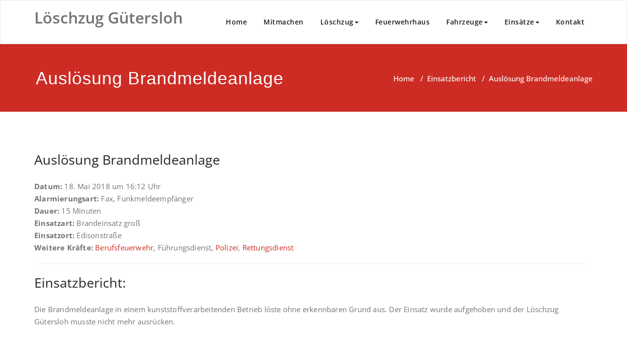

--- FILE ---
content_type: text/html; charset=UTF-8
request_url: https://www.loeschzug-guetersloh.de/einsatzberichte/ausloesung-brandmeldeanlage-63/
body_size: 50130
content:
<!DOCTYPE html><html lang="de" ><head><meta charset="UTF-8"><meta http-equiv="X-UA-Compatible" content="IE=edge"><meta name="viewport" content="width=device-width, initial-scale=1"><title>Auslösung Brandmeldeanlage &#8211; Löschzug Gütersloh</title><style type="text/css">/* Menus */
			body .navbar .navbar-nav > .open > a, body .navbar .navbar-nav > .open > a:hover, body .navbar .navbar-nav > .open > a:focus, body .navbar .navbar-nav > li > a:hover, body .navbar .navbar-nav > li > a:focus, body .navbar-default.navbar6 .navbar-nav > .active > a, body .navbar-default.navbar6 .navbar-nav > .active > a:hover, body .navbar-default.navbar6 .navbar-nav > .active > a:focus, body .navbar.navbar6 .navbar-nav > .active.open > a, body .navbar.navbar6 .navbar-nav > .active.open > a:hover, body .navbar.navbar6 .navbar-nav > .active.open > a:focus {
				color: #cc2c24;
			}
			body .navbar .navbar-nav > .active > a, body .navbar .navbar-nav > .active > a:hover, body .navbar .navbar-nav > .active > a:focus, body .dropdown-menu, body .dropdown-menu .active > a, body .dropdown-menu .active > a:hover, body .dropdown-menu .active > a:focus, body .navbar-default .navbar-nav > .active > a, body .navbar-default .navbar-nav > .active > a:hover, body .navbar-default .navbar-nav > .active > a:focus {
			    background-color: #cc2c24;
			}
			body .navbar-default {
			    background-color: transparent;
			}
			@media (max-width: 767px) {
				body .navbar-default .navbar-nav .open .dropdown-menu > li > a:hover, body .navbar-default .navbar-nav .open .dropdown-menu > li > a:focus {
				    /* color: #fff; */
						background-color: transparent;
				 }
				 body .navbar-default .navbar-nav .open .dropdown-menu > li > a {
				      color: #fff;
				 }
			}
			body .dropdown-menu > li > a,body .nav .open.dropdown-submenu >  a ,body .nav .open.dropdown-submenu > a:hover, body .nav .open.dropdown-submenu > a:focus, body .nav .open > .dropdown-menu a:focus {
					border-bottom: 1px solid rgb(154,19,-4);
					background-color: #cc2c24;
			}
			body .dropdown-menu > li > a:hover, body .dropdown-menu > li > a:focus,body .nav .open.dropdown-submenu > a, body .nav .open.dropdown-submenu > a:hover, body .nav .open.dropdown-submenu >  a:focus,body .nav .open .dropdown-menu >  a ,body .nav .open  > a:hover, body .nav .open   > a:focus {
					background-color: rgb(154,19,-4);
			}
		 	body .nav .open > .dropdown-submenu a, body .nav .open > .dropdown-submenu a:hover, body .nav .open > .dropdown-submenu a:focus {
    			border-bottom: 1px solid rgb(154,19,-4);
			}
     	body .navbar-default .navbar-nav > .active > a,body .navbar .navbar-nav > .open.active > a { color:#ffffff; }
			.navbar2 .logo-link-url .navbar-brand .appointment_title_head, .navbar2 .logo-link-url p, .navbar-default.navbar3 .navbar-nav > li > a{
	    		color: #ffffff;
			}

			/*Background colors */
			.callout-btn2, a.works-btn, .blog-btn-sm, a.more-link, .top-contact-detail-section, .blog-post-date-area .date, .blog-btn-lg, .blogdetail-btn a:hover, .cont-btn a:hover, .sidebar-widget > .input-group > .input-group-addon, .sidebar-widget > .input-group > .input-group-addon, .sidebar-widget-tags a:hover, .navigation.pagination .nav-links .page-numbers.current,  .navigation.pagination .nav-links a:hover, a.error-btn, .hc_scrollup, .tagcloud a:hover, .form-submit input, .media-body input[type=submit], .sidebar-widget input[type=submit], .footer-widget-column input[type=submit], .blogdetail-btn, .cont-btn button, .orange-widget-column > .input-group > .input-group-addon, .orange-widget-column-tags a:hover, .slider-btn-sm, .slide-btn-sm, .slider-sm-area a.more-link, .blog-pagination span.current, .wpcf7-submit, .page-title-section, ins, body .service-section3 .service-area i.fa, body .service-section3 .service-area:hover, .service-section2 .service-area::before, body .Service-section.service6 .service-area, body .navbar-default.navbar5 .navbar-header, body .stickymenu1 .navbar-default .navbar-nav > .active > a, body .stickymenu1 .navbar-default .navbar-nav > .active > a:hover, body .stickymenu1 .navbar-default .navbar-nav > .active > a:focus, body .stickymenu1 .navbar .navbar-nav > li > a:hover, body .stickymenu1 .navbar .navbar-nav > li > a:focus, body .stickymenu1 .navbar .navbar-nav > .open > a, body .stickymenu1 .navbar .navbar-nav > .open > a:hover, body .stickymenu1 .navbar .navbar-nav > .open > a:focus {
				background-color: #cc2c24;
			}
			body .navbar-default.navbar6 .navbar-nav > li.active > a:after, body .navbar6 ul li > a:hover:after {
				background: #cc2c24;
			}

			/* Font Colors */
			.service-icon i, .blog-post-sm a:hover, .blog-tags-sm a:hover, .blog-sm-area h3 > a:hover, .blog-sm-area h3 > a:focus, .footer-contact-icon i, .footer-addr-icon, .footer-blog-post:hover h3 a , .footer-widget-tags a:hover, .footer-widget-column ul li a:hover, .footer-copyright p a:hover, .page-breadcrumb > li.active a, .blog-post-lg a:hover, .blog-post-lg a:focus, .blog-tags-lg a:hover, .blog-lg-area-full h3 > a:hover, .blog-author span, .comment-date a:hover, .reply a, .reply a:hover, .sidebar-blog-post:hover h3 a, ul.post-content li:hover a, .error-404 .error404-title, .media-body th a:hover, .media-body dd a:hover, .media-body li a:hover, .blog-post-info-detail a:hover, .comment-respond a:hover, .blogdetail-btn a, .cont-btn a, .blog-lg-area-left h3 > a:hover, .blog-lg-area-right h3 > a:hover, .blog-lg-area-full h3 > a:hover, .sidebar-widget > ul > li > a:hover,
			.sidebar-widget table th, .footer-widget-column table th,	.top-contact-detail-section table th,	blockquote a,	blockquote a:hover,	blockquote a:focus,
			#calendar_wrap table > thead > tr > th,	#calendar_wrap a,	table tbody a, table tbody a:hover,	table tbody a:focus, .textwidget a:hover,	.format-quote p:before,	td#prev a, td#next a,	dl > dd > a, dl > dd > a:hover, .rsswidget:hover,	.recentcomments a:hover, p > a, p > a:hover,	ul > li > a:hover, tr.odd a, tr.even a,	p.wp-caption-text a, .footer-copyright a, .footer-copyright a:hover, body .service-section3 .service-area:hover i.fa, body .service-section1 .service-area:hover i.fa {
				color: #cc2c24;
			}

			/* Border colors */
			.footer-widget-tags a:hover , .sidebar-widget > .input-group > .input-group-addon, .sidebar-widget-tags a:hover, .blog-pagination a:hover, .blog-pagination a.active, .tagcloud a:hover, .media-body input[type=submit], .sidebar-widget input[type=submit], .footer-widget-column input[type=submit] {
				border: 1px solid #cc2c24;
			}
			.footer-copyright-section {	border-bottom: 5px solid #cc2c24; }
			.blog-lg-box img { border-bottom: 3px solid #cc2c24; }
			blockquote { border-left: 5px solid #cc2c24; }

			/* Box Shadow*/
			.callout-btn2, a.hrtl-btn, a.works-btn, .blog-btn-sm, .more-link, .blogdetail-btn a, .cont-btn a, a.error-btn, .form-submit input, .blogdetail-btn, .cont-btn button, .slider-btn-sm , .slider-sm-area a.more-link, .slide-btn-sm, .wpcf7-submit,
			.post-password-form input[type="submit"], input[type="submit"] { box-shadow: 0 3px 0 0 rgb(154,19,-4); }

			/* Other */
			body .service-section1 i.fa {
			    background: #cc2c24;
			    box-shadow: #cc2c24 0px 0px 0px 1px;
			}
			body .Service-section.service7 .service-area:after {
					border-top: 2px dashed #cc2c24 ;
					border-bottom: 2px dashed #cc2c24 ;
			}
			body .Service-section.service7 .service-area .media:after {
					border-left: 2px dashed #cc2c24 ;
		  		border-right: 2px dashed #cc2c24 ;
			}
			@media (min-width: 1101px) {
				body .navbar2.navbar-default .navbar-nav > .open > a, body .navbar3.navbar-default .navbar-nav > .open > a {
				    color: #cc2c24;
				}
				body .navbar2.navbar-default .navbar-nav > .open.active > a, body .navbar3.navbar-default .navbar-nav > .open.active > a {
					color: #ffffff;
				}
			}
			body blockquote {
			    border-left: 5px solid #cc2c24;
			}
			/*===== WP 5.8 Wigets =====*/
			body .sidebar-widget li a:hover,body .sidebar-widget li a:focus{
			    color: #cc2c24;
			}
			body .sidebar-widget .wp-block-tag-cloud a:hover{
			border: 1px solid #cc2c24;
			color: #ffffff;
			background-color: #cc2c24;
			}
			body .wp-block-calendar a {
			 color: #cc2c24;
			}
			body .sidebar-widget .wp-block-tag-cloud a:hover, body .footer-widget-section .wp-block-tag-cloud a:hover{
			    background-color: #cc2c24;
			    border: 1px solid #cc2c24;
			    color: #fff;
			}
			body .footer-section .wp-block-latest-comments__comment-meta a:hover {
				color: #cc2c24;
			}</style><style>.custom-logo{width: 154px; height: auto;}</style><meta name='robots' content='max-image-preview:large' /><link rel="alternate" type="application/rss+xml" title="Löschzug Gütersloh &raquo; Feed" href="https://www.loeschzug-guetersloh.de/feed/" /><link rel="alternate" type="application/rss+xml" title="Löschzug Gütersloh &raquo; Kommentar-Feed" href="https://www.loeschzug-guetersloh.de/comments/feed/" /><link rel="alternate" title="oEmbed (JSON)" type="application/json+oembed" href="https://www.loeschzug-guetersloh.de/wp-json/oembed/1.0/embed?url=https%3A%2F%2Fwww.loeschzug-guetersloh.de%2Feinsatzberichte%2Fausloesung-brandmeldeanlage-63%2F" /><link rel="alternate" title="oEmbed (XML)" type="text/xml+oembed" href="https://www.loeschzug-guetersloh.de/wp-json/oembed/1.0/embed?url=https%3A%2F%2Fwww.loeschzug-guetersloh.de%2Feinsatzberichte%2Fausloesung-brandmeldeanlage-63%2F&#038;format=xml" /><style id='wp-img-auto-sizes-contain-inline-css' type='text/css'>img:is([sizes=auto i],[sizes^="auto," i]){contain-intrinsic-size:3000px 1500px}
/*# sourceURL=wp-img-auto-sizes-contain-inline-css */</style><style id='wp-emoji-styles-inline-css' type='text/css'>img.wp-smiley, img.emoji {
		display: inline !important;
		border: none !important;
		box-shadow: none !important;
		height: 1em !important;
		width: 1em !important;
		margin: 0 0.07em !important;
		vertical-align: -0.1em !important;
		background: none !important;
		padding: 0 !important;
	}
/*# sourceURL=wp-emoji-styles-inline-css */</style><link rel='stylesheet' id='wp-block-library-css' href='https://www.loeschzug-guetersloh.de/wp-includes/css/dist/block-library/style.min.css?ver=6.9' type='text/css' media='all' /><style id='classic-theme-styles-inline-css' type='text/css'>/*! This file is auto-generated */
.wp-block-button__link{color:#fff;background-color:#32373c;border-radius:9999px;box-shadow:none;text-decoration:none;padding:calc(.667em + 2px) calc(1.333em + 2px);font-size:1.125em}.wp-block-file__button{background:#32373c;color:#fff;text-decoration:none}
/*# sourceURL=/wp-includes/css/classic-themes.min.css */</style><style id='global-styles-inline-css' type='text/css'>:root{--wp--preset--aspect-ratio--square: 1;--wp--preset--aspect-ratio--4-3: 4/3;--wp--preset--aspect-ratio--3-4: 3/4;--wp--preset--aspect-ratio--3-2: 3/2;--wp--preset--aspect-ratio--2-3: 2/3;--wp--preset--aspect-ratio--16-9: 16/9;--wp--preset--aspect-ratio--9-16: 9/16;--wp--preset--color--black: #000000;--wp--preset--color--cyan-bluish-gray: #abb8c3;--wp--preset--color--white: #ffffff;--wp--preset--color--pale-pink: #f78da7;--wp--preset--color--vivid-red: #cf2e2e;--wp--preset--color--luminous-vivid-orange: #ff6900;--wp--preset--color--luminous-vivid-amber: #fcb900;--wp--preset--color--light-green-cyan: #7bdcb5;--wp--preset--color--vivid-green-cyan: #00d084;--wp--preset--color--pale-cyan-blue: #8ed1fc;--wp--preset--color--vivid-cyan-blue: #0693e3;--wp--preset--color--vivid-purple: #9b51e0;--wp--preset--gradient--vivid-cyan-blue-to-vivid-purple: linear-gradient(135deg,rgb(6,147,227) 0%,rgb(155,81,224) 100%);--wp--preset--gradient--light-green-cyan-to-vivid-green-cyan: linear-gradient(135deg,rgb(122,220,180) 0%,rgb(0,208,130) 100%);--wp--preset--gradient--luminous-vivid-amber-to-luminous-vivid-orange: linear-gradient(135deg,rgb(252,185,0) 0%,rgb(255,105,0) 100%);--wp--preset--gradient--luminous-vivid-orange-to-vivid-red: linear-gradient(135deg,rgb(255,105,0) 0%,rgb(207,46,46) 100%);--wp--preset--gradient--very-light-gray-to-cyan-bluish-gray: linear-gradient(135deg,rgb(238,238,238) 0%,rgb(169,184,195) 100%);--wp--preset--gradient--cool-to-warm-spectrum: linear-gradient(135deg,rgb(74,234,220) 0%,rgb(151,120,209) 20%,rgb(207,42,186) 40%,rgb(238,44,130) 60%,rgb(251,105,98) 80%,rgb(254,248,76) 100%);--wp--preset--gradient--blush-light-purple: linear-gradient(135deg,rgb(255,206,236) 0%,rgb(152,150,240) 100%);--wp--preset--gradient--blush-bordeaux: linear-gradient(135deg,rgb(254,205,165) 0%,rgb(254,45,45) 50%,rgb(107,0,62) 100%);--wp--preset--gradient--luminous-dusk: linear-gradient(135deg,rgb(255,203,112) 0%,rgb(199,81,192) 50%,rgb(65,88,208) 100%);--wp--preset--gradient--pale-ocean: linear-gradient(135deg,rgb(255,245,203) 0%,rgb(182,227,212) 50%,rgb(51,167,181) 100%);--wp--preset--gradient--electric-grass: linear-gradient(135deg,rgb(202,248,128) 0%,rgb(113,206,126) 100%);--wp--preset--gradient--midnight: linear-gradient(135deg,rgb(2,3,129) 0%,rgb(40,116,252) 100%);--wp--preset--font-size--small: 13px;--wp--preset--font-size--medium: 20px;--wp--preset--font-size--large: 36px;--wp--preset--font-size--x-large: 42px;--wp--preset--font-family--open-sans: Open Sans;--wp--preset--spacing--20: 0.44rem;--wp--preset--spacing--30: 0.67rem;--wp--preset--spacing--40: 1rem;--wp--preset--spacing--50: 1.5rem;--wp--preset--spacing--60: 2.25rem;--wp--preset--spacing--70: 3.38rem;--wp--preset--spacing--80: 5.06rem;--wp--preset--shadow--natural: 6px 6px 9px rgba(0, 0, 0, 0.2);--wp--preset--shadow--deep: 12px 12px 50px rgba(0, 0, 0, 0.4);--wp--preset--shadow--sharp: 6px 6px 0px rgba(0, 0, 0, 0.2);--wp--preset--shadow--outlined: 6px 6px 0px -3px rgb(255, 255, 255), 6px 6px rgb(0, 0, 0);--wp--preset--shadow--crisp: 6px 6px 0px rgb(0, 0, 0);}:where(.is-layout-flex){gap: 0.5em;}:where(.is-layout-grid){gap: 0.5em;}body .is-layout-flex{display: flex;}.is-layout-flex{flex-wrap: wrap;align-items: center;}.is-layout-flex > :is(*, div){margin: 0;}body .is-layout-grid{display: grid;}.is-layout-grid > :is(*, div){margin: 0;}:where(.wp-block-columns.is-layout-flex){gap: 2em;}:where(.wp-block-columns.is-layout-grid){gap: 2em;}:where(.wp-block-post-template.is-layout-flex){gap: 1.25em;}:where(.wp-block-post-template.is-layout-grid){gap: 1.25em;}.has-black-color{color: var(--wp--preset--color--black) !important;}.has-cyan-bluish-gray-color{color: var(--wp--preset--color--cyan-bluish-gray) !important;}.has-white-color{color: var(--wp--preset--color--white) !important;}.has-pale-pink-color{color: var(--wp--preset--color--pale-pink) !important;}.has-vivid-red-color{color: var(--wp--preset--color--vivid-red) !important;}.has-luminous-vivid-orange-color{color: var(--wp--preset--color--luminous-vivid-orange) !important;}.has-luminous-vivid-amber-color{color: var(--wp--preset--color--luminous-vivid-amber) !important;}.has-light-green-cyan-color{color: var(--wp--preset--color--light-green-cyan) !important;}.has-vivid-green-cyan-color{color: var(--wp--preset--color--vivid-green-cyan) !important;}.has-pale-cyan-blue-color{color: var(--wp--preset--color--pale-cyan-blue) !important;}.has-vivid-cyan-blue-color{color: var(--wp--preset--color--vivid-cyan-blue) !important;}.has-vivid-purple-color{color: var(--wp--preset--color--vivid-purple) !important;}.has-black-background-color{background-color: var(--wp--preset--color--black) !important;}.has-cyan-bluish-gray-background-color{background-color: var(--wp--preset--color--cyan-bluish-gray) !important;}.has-white-background-color{background-color: var(--wp--preset--color--white) !important;}.has-pale-pink-background-color{background-color: var(--wp--preset--color--pale-pink) !important;}.has-vivid-red-background-color{background-color: var(--wp--preset--color--vivid-red) !important;}.has-luminous-vivid-orange-background-color{background-color: var(--wp--preset--color--luminous-vivid-orange) !important;}.has-luminous-vivid-amber-background-color{background-color: var(--wp--preset--color--luminous-vivid-amber) !important;}.has-light-green-cyan-background-color{background-color: var(--wp--preset--color--light-green-cyan) !important;}.has-vivid-green-cyan-background-color{background-color: var(--wp--preset--color--vivid-green-cyan) !important;}.has-pale-cyan-blue-background-color{background-color: var(--wp--preset--color--pale-cyan-blue) !important;}.has-vivid-cyan-blue-background-color{background-color: var(--wp--preset--color--vivid-cyan-blue) !important;}.has-vivid-purple-background-color{background-color: var(--wp--preset--color--vivid-purple) !important;}.has-black-border-color{border-color: var(--wp--preset--color--black) !important;}.has-cyan-bluish-gray-border-color{border-color: var(--wp--preset--color--cyan-bluish-gray) !important;}.has-white-border-color{border-color: var(--wp--preset--color--white) !important;}.has-pale-pink-border-color{border-color: var(--wp--preset--color--pale-pink) !important;}.has-vivid-red-border-color{border-color: var(--wp--preset--color--vivid-red) !important;}.has-luminous-vivid-orange-border-color{border-color: var(--wp--preset--color--luminous-vivid-orange) !important;}.has-luminous-vivid-amber-border-color{border-color: var(--wp--preset--color--luminous-vivid-amber) !important;}.has-light-green-cyan-border-color{border-color: var(--wp--preset--color--light-green-cyan) !important;}.has-vivid-green-cyan-border-color{border-color: var(--wp--preset--color--vivid-green-cyan) !important;}.has-pale-cyan-blue-border-color{border-color: var(--wp--preset--color--pale-cyan-blue) !important;}.has-vivid-cyan-blue-border-color{border-color: var(--wp--preset--color--vivid-cyan-blue) !important;}.has-vivid-purple-border-color{border-color: var(--wp--preset--color--vivid-purple) !important;}.has-vivid-cyan-blue-to-vivid-purple-gradient-background{background: var(--wp--preset--gradient--vivid-cyan-blue-to-vivid-purple) !important;}.has-light-green-cyan-to-vivid-green-cyan-gradient-background{background: var(--wp--preset--gradient--light-green-cyan-to-vivid-green-cyan) !important;}.has-luminous-vivid-amber-to-luminous-vivid-orange-gradient-background{background: var(--wp--preset--gradient--luminous-vivid-amber-to-luminous-vivid-orange) !important;}.has-luminous-vivid-orange-to-vivid-red-gradient-background{background: var(--wp--preset--gradient--luminous-vivid-orange-to-vivid-red) !important;}.has-very-light-gray-to-cyan-bluish-gray-gradient-background{background: var(--wp--preset--gradient--very-light-gray-to-cyan-bluish-gray) !important;}.has-cool-to-warm-spectrum-gradient-background{background: var(--wp--preset--gradient--cool-to-warm-spectrum) !important;}.has-blush-light-purple-gradient-background{background: var(--wp--preset--gradient--blush-light-purple) !important;}.has-blush-bordeaux-gradient-background{background: var(--wp--preset--gradient--blush-bordeaux) !important;}.has-luminous-dusk-gradient-background{background: var(--wp--preset--gradient--luminous-dusk) !important;}.has-pale-ocean-gradient-background{background: var(--wp--preset--gradient--pale-ocean) !important;}.has-electric-grass-gradient-background{background: var(--wp--preset--gradient--electric-grass) !important;}.has-midnight-gradient-background{background: var(--wp--preset--gradient--midnight) !important;}.has-small-font-size{font-size: var(--wp--preset--font-size--small) !important;}.has-medium-font-size{font-size: var(--wp--preset--font-size--medium) !important;}.has-large-font-size{font-size: var(--wp--preset--font-size--large) !important;}.has-x-large-font-size{font-size: var(--wp--preset--font-size--x-large) !important;}.has-open-sans-font-family{font-family: var(--wp--preset--font-family--open-sans) !important;}
:where(.wp-block-post-template.is-layout-flex){gap: 1.25em;}:where(.wp-block-post-template.is-layout-grid){gap: 1.25em;}
:where(.wp-block-term-template.is-layout-flex){gap: 1.25em;}:where(.wp-block-term-template.is-layout-grid){gap: 1.25em;}
:where(.wp-block-columns.is-layout-flex){gap: 2em;}:where(.wp-block-columns.is-layout-grid){gap: 2em;}
:root :where(.wp-block-pullquote){font-size: 1.5em;line-height: 1.6;}
/*# sourceURL=global-styles-inline-css */</style><link rel='stylesheet' id='cpsh-shortcodes-css' href='https://www.loeschzug-guetersloh.de/wp-content/cache/autoptimize/autoptimize_single_eeb616c7d096549b9792359164dafe24.php?ver=1.0.1' type='text/css' media='all' /><link rel='stylesheet' id='contact-form-7-css' href='https://www.loeschzug-guetersloh.de/wp-content/cache/autoptimize/autoptimize_single_64ac31699f5326cb3c76122498b76f66.php?ver=6.1.4' type='text/css' media='all' /><link rel='stylesheet' id='appointment-style-css' href='https://www.loeschzug-guetersloh.de/wp-content/cache/autoptimize/autoptimize_single_3d2007012cc3e58d2704d25936c9b196.php?ver=6.9' type='text/css' media='all' /><link rel='stylesheet' id='appointment-bootstrap-css-css' href='https://www.loeschzug-guetersloh.de/wp-content/cache/autoptimize/autoptimize_single_cbb3113262ad7079e5b83e739e654a6b.php?ver=6.9' type='text/css' media='all' /><link rel='stylesheet' id='appointment-menu-css-css' href='https://www.loeschzug-guetersloh.de/wp-content/cache/autoptimize/autoptimize_single_733a775fd048aabafc843cfbb6a645a1.php?ver=6.9' type='text/css' media='all' /><link rel='stylesheet' id='appointment-element-css-css' href='https://www.loeschzug-guetersloh.de/wp-content/cache/autoptimize/autoptimize_single_d9b88faba66ba119c884e8c532d2cc33.php?ver=6.9' type='text/css' media='all' /><link rel='stylesheet' id='appointment-font-awesome-min-css' href='https://www.loeschzug-guetersloh.de/wp-content/themes/appointment/css/font-awesome/css/font-awesome.min.css?ver=6.9' type='text/css' media='all' /><link rel='stylesheet' id='appointment-media-responsive-css-css' href='https://www.loeschzug-guetersloh.de/wp-content/cache/autoptimize/autoptimize_single_c71b764e67efd18c86d1c0f0607e21fe.php?ver=6.9' type='text/css' media='all' /><link rel='stylesheet' id='tablepress-default-css' href='https://www.loeschzug-guetersloh.de/wp-content/cache/autoptimize/autoptimize_single_67618bce410baf1c5f16513a9af4b1b9.php?ver=3.2.6' type='text/css' media='all' /><link rel='stylesheet' id='einsatzverwaltung-font-awesome-css' href='https://www.loeschzug-guetersloh.de/wp-content/plugins/einsatzverwaltung/font-awesome/css/fontawesome.min.css?ver=6.2.1' type='text/css' media='all' /><link rel='stylesheet' id='einsatzverwaltung-font-awesome-solid-css' href='https://www.loeschzug-guetersloh.de/wp-content/plugins/einsatzverwaltung/font-awesome/css/solid.min.css?ver=6.2.1' type='text/css' media='all' /><link rel='stylesheet' id='einsatzverwaltung-frontend-css' href='https://www.loeschzug-guetersloh.de/wp-content/cache/autoptimize/autoptimize_single_c759b2bbf831b03ab8a1c6673a4eb6a6.php?ver=1.12.0' type='text/css' media='all' /><style id='einsatzverwaltung-frontend-inline-css' type='text/css'>.einsatzverwaltung-reportlist tr.report:nth-child(odd) { background-color: #ffffff; }
/*# sourceURL=einsatzverwaltung-frontend-inline-css */</style><link rel='stylesheet' id='olympus-google-fonts-css' href='https://www.loeschzug-guetersloh.de/wp-content/cache/autoptimize/autoptimize_single_13e557c10f93ce24f919656a647494ab.php?ver=4.0.0' type='text/css' media='all' /> <script type="text/javascript" src="https://www.loeschzug-guetersloh.de/wp-includes/js/jquery/jquery.min.js?ver=3.7.1" id="jquery-core-js"></script> <script defer type="text/javascript" src="https://www.loeschzug-guetersloh.de/wp-includes/js/jquery/jquery-migrate.min.js?ver=3.4.1" id="jquery-migrate-js"></script> <script defer type="text/javascript" src="https://www.loeschzug-guetersloh.de/wp-content/themes/appointment/js/bootstrap.min.js?ver=6.9" id="appointment-bootstrap-js-js"></script> <script defer type="text/javascript" src="https://www.loeschzug-guetersloh.de/wp-content/cache/autoptimize/autoptimize_single_e5ddd956b07e2de573fc3b7173696df3.php?ver=6.9" id="appointment-menu-js-js"></script> <script defer type="text/javascript" src="https://www.loeschzug-guetersloh.de/wp-content/cache/autoptimize/autoptimize_single_09bdb0163ad97c3a6421fa6bd45cada0.php?ver=6.9" id="appointment-page-scroll-js-js"></script> <script defer type="text/javascript" src="https://www.loeschzug-guetersloh.de/wp-content/cache/autoptimize/autoptimize_single_6c655a35b19be32f4c2ff3de02fa1eb6.php?ver=6.9" id="appointment-carousel-js-js"></script> <script defer type="text/javascript" src="https://www.loeschzug-guetersloh.de/wp-content/cache/autoptimize/autoptimize_single_318d749c51eeb7e94f1cc33487baceb5.php?ver=6.9" id="einsatzverwaltung-reportlist-js"></script> <link rel="https://api.w.org/" href="https://www.loeschzug-guetersloh.de/wp-json/" /><link rel="alternate" title="JSON" type="application/json" href="https://www.loeschzug-guetersloh.de/wp-json/wp/v2/einsatz/1028" /><link rel="EditURI" type="application/rsd+xml" title="RSD" href="https://www.loeschzug-guetersloh.de/xmlrpc.php?rsd" /><meta name="generator" content="WordPress 6.9" /><link rel="canonical" href="https://www.loeschzug-guetersloh.de/einsatzberichte/ausloesung-brandmeldeanlage-63/" /><link rel='shortlink' href='https://www.loeschzug-guetersloh.de/?p=1028' /><meta name="generator" content="Elementor 3.34.1; features: additional_custom_breakpoints; settings: css_print_method-external, google_font-enabled, font_display-auto"><style>.e-con.e-parent:nth-of-type(n+4):not(.e-lazyloaded):not(.e-no-lazyload),
				.e-con.e-parent:nth-of-type(n+4):not(.e-lazyloaded):not(.e-no-lazyload) * {
					background-image: none !important;
				}
				@media screen and (max-height: 1024px) {
					.e-con.e-parent:nth-of-type(n+3):not(.e-lazyloaded):not(.e-no-lazyload),
					.e-con.e-parent:nth-of-type(n+3):not(.e-lazyloaded):not(.e-no-lazyload) * {
						background-image: none !important;
					}
				}
				@media screen and (max-height: 640px) {
					.e-con.e-parent:nth-of-type(n+2):not(.e-lazyloaded):not(.e-no-lazyload),
					.e-con.e-parent:nth-of-type(n+2):not(.e-lazyloaded):not(.e-no-lazyload) * {
						background-image: none !important;
					}
				}</style><link rel="icon" href="https://www.loeschzug-guetersloh.de/wp-content/uploads/2018/04/favicon_Zeichenfläche-1-150x150.png" sizes="32x32" /><link rel="icon" href="https://www.loeschzug-guetersloh.de/wp-content/uploads/2018/04/favicon_Zeichenfläche-1.png" sizes="192x192" /><link rel="apple-touch-icon" href="https://www.loeschzug-guetersloh.de/wp-content/uploads/2018/04/favicon_Zeichenfläche-1.png" /><meta name="msapplication-TileImage" content="https://www.loeschzug-guetersloh.de/wp-content/uploads/2018/04/favicon_Zeichenfläche-1.png" /><style type="text/css" id="wp-custom-css">.entry-author-link, .entry-date { display: none !important;
}
.entry-meta .posted-on {display: none;}
.slide-caption
{
display:none !important;
}
.blog-post-date-area, .blog-post-lg
{
display:none !important;
}
.slide-text-bg2 
{
    width: auto;
    margin: 0;
}
@media only screen and (max-width: 600px) and (min-width: 200px)
{
.homepage-mycarousel .carousel-inner > .item > img {
    width: 100%;
 
}
}
.blog-lg-area-left > .media > .media-body,
.blog-lg-area-right .media > .media-body,
.blog-lg-area-full .media > .media-body {
    border-bottom: 0px solid #eeeeee;
    padding: 0 0 40px;
}

div.post-author { display:none!important; }

div.blog-author { display:none!important; }

div.comment-title { display:none!important; }
a {
    text-decoration: none;
}


.blog-lg-area-left .blog-content a, .comment-section .media-body a, .textwidget a, .blog-lg-area-left p a, .blog-lg-area-left table a, .blog-lg-area-left dl a, .blog-lg-area-left h1 a, .blog-lg-area-left h2 a, .blog-lg-area-left h3 a, .blog-lg-area-left h4 a, .blog-lg-area-left h5 a, .blog-lg-area-left h6 a, .blog-lg-area-left ul a, .blog-lg-area-left ol a, .blog-lg-area-left address a {
  text-decoration: none;
}</style><style>:root {
--font-base: Helvetica Neue, Helvetica, Arial, sans-serif;
--font-headings: Helvetica Neue, Helvetica, Arial, sans-serif;
--font-input: Helvetica Neue, Helvetica, Arial, sans-serif;
}
body, #content, .entry-content, .post-content, .page-content, .post-excerpt, .entry-summary, .entry-excerpt, .widget-area, .widget, .sidebar, #sidebar, footer, .footer, #footer, .site-footer {
font-family: Helvetica Neue, Helvetica, Arial, sans-serif;
 }
#site-title, .site-title, #site-title a, .site-title a, .entry-title, .entry-title a, h1, h2, h3, h4, h5, h6, .widget-title, .elementor-heading-title {
font-family: Helvetica Neue, Helvetica, Arial, sans-serif;
 }
button, .button, input, select, textarea, .wp-block-button, .wp-block-button__link {
font-family: Helvetica Neue, Helvetica, Arial, sans-serif;
 }
#site-title, .site-title, #site-title a, .site-title a, #site-logo, #site-logo a, #logo, #logo a, .logo, .logo a, .wp-block-site-title, .wp-block-site-title a {
font-family: "Open Sans";
 }
#site-description, .site-description, #site-tagline, .site-tagline, .wp-block-site-tagline {
font-family: "Open Sans";
 }
.menu, .page_item a, .menu-item a, .wp-block-navigation, .wp-block-navigation-item__content {
font-family: "Open Sans";
 }
.entry-content, .entry-content p, .post-content, .page-content, .post-excerpt, .entry-summary, .entry-excerpt, .excerpt, .excerpt p, .type-post p, .type-page p, .wp-block-post-content, .wp-block-post-excerpt, .elementor, .elementor p {
font-family: "Open Sans";
 }
.wp-block-post-title, .wp-block-post-title a, .entry-title, .entry-title a, .post-title, .post-title a, .page-title, .entry-content h1, #content h1, .type-post h1, .type-page h1, .elementor h1 {
font-family: "Open Sans";
 }
.entry-content h2, .post-content h2, .page-content h2, #content h2, .type-post h2, .type-page h2, .elementor h2 {
font-family: "Open Sans";
 }
.entry-content h3, .post-content h3, .page-content h3, #content h3, .type-post h3, .type-page h3, .elementor h3 {
font-family: "Open Sans";
 }
.entry-content h4, .post-content h4, .page-content h4, #content h4, .type-post h4, .type-page h4, .elementor h4 {
font-family: "Open Sans";
 }
.entry-content h5, .post-content h5, .page-content h5, #content h5, .type-post h5, .type-page h5, .elementor h5 {
font-family: "Open Sans";
 }
.entry-content h6, .post-content h6, .page-content h6, #content h6, .type-post h6, .type-page h6, .elementor h6 {
font-family: "Open Sans";
 }
blockquote, .wp-block-quote, blockquote p, .wp-block-quote p {
font-family: "Open Sans";
 }
.widget-title, .widget-area h1, .widget-area h2, .widget-area h3, .widget-area h4, .widget-area h5, .widget-area h6, #secondary h1, #secondary h2, #secondary h3, #secondary h4, #secondary h5, #secondary h6 {
font-family: "Open Sans";
 }
.widget-area, .widget, .sidebar, #sidebar, #secondary {
font-family: "Open Sans";
 }
footer h1, footer h2, footer h3, footer h4, footer h5, footer h6, .footer h1, .footer h2, .footer h3, .footer h4, .footer h5, .footer h6, #footer h1, #footer h2, #footer h3, #footer h4, #footer h5, #footer h6 {
font-family: "Open Sans";
 }
footer, #footer, .footer, .site-footer {
font-family: "Open Sans";
 }
.content a, .entry-content a, .post-content a, .page-content a, .post-excerpt a, .entry-summary a, .entry-excerpt a, .excerpt a, .elementor p a, .elementor-widget-theme-post-content a, .elementor-widget-text-editor a {
font-family: "Open Sans";
 }
.widget-area a, .widget a, .sidebar a, #sidebar a {
font-family: "Open Sans";
 }
footer a, #footer a, .footer a, .site-footer a, .site-info a {
font-family: "Open Sans";
 }
@media only screen and (max-width: 800px) {
 }
@media only screen and (max-width: 800px) {
 }
@media only screen and (max-width: 400px) {
 }
@media only screen and (max-width: 400px) {
 }</style></head><body class="wp-singular einsatz-template-default single single-einsatz postid-1028 wp-theme-appointment metaslider-plugin elementor-default elementor-kit-3678" > <a class="skip-link screen-reader-text" href="#wrap">Skip to content</a><nav class="navbar navbar-default"><div class="container"><div class="navbar-header"><div class="site-branding-text logo-link-url"><h2 class="site-title" style="margin: 0px;" ><a class="navbar-brand" href="https://www.loeschzug-guetersloh.de/" rel="home" ><div class=appointment_title_head> Löschzug Gütersloh</div> </a></h2></div> <button type="button" class="navbar-toggle collapsed" data-toggle="collapse" data-target="#bs-example-navbar-collapse-1"> <span class="sr-only">Schalte Navigation</span> <span class="icon-bar"></span> <span class="icon-bar"></span> <span class="icon-bar"></span> </button></div><div class="collapse navbar-collapse" id="bs-example-navbar-collapse-1"><ul id="menu-menue" class="nav navbar-nav navbar-right"><li id="menu-item-5843" class="menu-item menu-item-type-post_type menu-item-object-page menu-item-home menu-item-5843"><a href="https://www.loeschzug-guetersloh.de/">Home</a></li><li id="menu-item-5258" class="menu-item menu-item-type-post_type menu-item-object-page menu-item-5258"><a href="https://www.loeschzug-guetersloh.de/mitmachen/">Mitmachen</a></li><li id="menu-item-72" class="menu-item menu-item-type-post_type menu-item-object-page menu-item-has-children menu-item-72 dropdown"><a href="https://www.loeschzug-guetersloh.de/loeschzug/">Löschzug<b class="caret"></b></a><ul class="dropdown-menu"><li id="menu-item-75" class="menu-item menu-item-type-post_type menu-item-object-page menu-item-75"><a href="https://www.loeschzug-guetersloh.de/loeschzug/loeschzugfuehrung/">Löschzugführung</a></li><li id="menu-item-74" class="menu-item menu-item-type-post_type menu-item-object-page menu-item-74"><a href="https://www.loeschzug-guetersloh.de/loeschzug/einsatzabteilung/">Einsatzabteilung</a></li><li id="menu-item-73" class="menu-item menu-item-type-post_type menu-item-object-page menu-item-73"><a href="https://www.loeschzug-guetersloh.de/loeschzug/ehrenabteilung/">Ehrenabteilung</a></li><li id="menu-item-3178" class="menu-item menu-item-type-custom menu-item-object-custom menu-item-3178"><a target="_blank" href="http://jugendfeuerwehr-guetersloh.de">Jugendfeuerwehr</a></li></ul></li><li id="menu-item-69" class="menu-item menu-item-type-post_type menu-item-object-page menu-item-69"><a href="https://www.loeschzug-guetersloh.de/feuerwehrhaus/">Feuerwehrhaus</a></li><li id="menu-item-58" class="menu-item menu-item-type-post_type menu-item-object-page menu-item-has-children menu-item-58 dropdown"><a href="https://www.loeschzug-guetersloh.de/fahrzeuge/">Fahrzeuge<b class="caret"></b></a><ul class="dropdown-menu"><li id="menu-item-3355" class="menu-item menu-item-type-post_type menu-item-object-page menu-item-3355"><a href="https://www.loeschzug-guetersloh.de/fahrzeuge/hlf-20/">HLF 20</a></li><li id="menu-item-5318" class="menu-item menu-item-type-post_type menu-item-object-page menu-item-5318"><a href="https://www.loeschzug-guetersloh.de/fahrzeuge/lf-20/">LF 20</a></li><li id="menu-item-5328" class="menu-item menu-item-type-post_type menu-item-object-page menu-item-5328"><a href="https://www.loeschzug-guetersloh.de/fahrzeuge/lf-10-6/">LF 10/6</a></li><li id="menu-item-59" class="menu-item menu-item-type-post_type menu-item-object-page menu-item-59"><a href="https://www.loeschzug-guetersloh.de/fahrzeuge/dlk-23-12/">DLK 23/12</a></li><li id="menu-item-64" class="menu-item menu-item-type-post_type menu-item-object-page menu-item-has-children menu-item-64 dropdown-submenu"><a href="https://www.loeschzug-guetersloh.de/fahrzeuge/wlf/">WLF<b class="caret"></b></a><ul class="dropdown-menu"><li id="menu-item-66" class="menu-item menu-item-type-post_type menu-item-object-page menu-item-66"><a href="https://www.loeschzug-guetersloh.de/fahrzeuge/wlf/ab-ruest/">AB-Rüst</a></li><li id="menu-item-67" class="menu-item menu-item-type-post_type menu-item-object-page menu-item-67"><a href="https://www.loeschzug-guetersloh.de/fahrzeuge/wlf/ab-sonderloeschmittel/">AB-Sonderlöschmittel</a></li><li id="menu-item-68" class="menu-item menu-item-type-post_type menu-item-object-page menu-item-68"><a href="https://www.loeschzug-guetersloh.de/fahrzeuge/wlf/ab-wasser/">AB-Wasser</a></li><li id="menu-item-65" class="menu-item menu-item-type-post_type menu-item-object-page menu-item-65"><a href="https://www.loeschzug-guetersloh.de/fahrzeuge/wlf/ab-manv/">AB-MANV</a></li></ul></li><li id="menu-item-6312" class="menu-item menu-item-type-post_type menu-item-object-page menu-item-6312"><a href="https://www.loeschzug-guetersloh.de/fahrzeuge/kdow/">KdoW</a></li><li id="menu-item-1890" class="menu-item menu-item-type-post_type menu-item-object-page menu-item-1890"><a href="https://www.loeschzug-guetersloh.de/fahrzeuge/mtf-1/">MTF 1</a></li><li id="menu-item-2131" class="menu-item menu-item-type-post_type menu-item-object-page menu-item-2131"><a href="https://www.loeschzug-guetersloh.de/fahrzeuge/lkw/">LKW</a></li><li id="menu-item-3283" class="menu-item menu-item-type-post_type menu-item-object-page menu-item-3283"><a href="https://www.loeschzug-guetersloh.de/ehemalige-fahrzeuge/">Ehemalige Fahrzeuge</a></li></ul></li><li id="menu-item-55" class="menu-item menu-item-type-post_type menu-item-object-page menu-item-has-children menu-item-55 dropdown"><a href="https://www.loeschzug-guetersloh.de/einsaetze/">Einsätze<b class="caret"></b></a><ul class="dropdown-menu"><li id="menu-item-6658" class="menu-item menu-item-type-post_type menu-item-object-page menu-item-6658"><a href="https://www.loeschzug-guetersloh.de/2026-2/">2026</a></li><li id="menu-item-6160" class="menu-item menu-item-type-post_type menu-item-object-page menu-item-6160"><a href="https://www.loeschzug-guetersloh.de/2025-2/">2025</a></li><li id="menu-item-5576" class="menu-item menu-item-type-post_type menu-item-object-page menu-item-5576"><a href="https://www.loeschzug-guetersloh.de/einsaetze/2024-2/">2024</a></li><li id="menu-item-4475" class="menu-item menu-item-type-post_type menu-item-object-page menu-item-4475"><a href="https://www.loeschzug-guetersloh.de/einsaetze/2023-2/">2023</a></li><li id="menu-item-3596" class="menu-item menu-item-type-post_type menu-item-object-page menu-item-3596"><a href="https://www.loeschzug-guetersloh.de/einsaetze/2022-2/">2022</a></li><li id="menu-item-2817" class="menu-item menu-item-type-post_type menu-item-object-page menu-item-2817"><a href="https://www.loeschzug-guetersloh.de/einsaetze/2021-2/">2021</a></li><li id="menu-item-2181" class="menu-item menu-item-type-post_type menu-item-object-page menu-item-2181"><a href="https://www.loeschzug-guetersloh.de/einsaetze/2020-2/">2020</a></li><li id="menu-item-1474" class="menu-item menu-item-type-post_type menu-item-object-page menu-item-1474"><a href="https://www.loeschzug-guetersloh.de/einsaetze/2019-2/">2019</a></li><li id="menu-item-57" class="menu-item menu-item-type-post_type menu-item-object-page menu-item-57"><a href="https://www.loeschzug-guetersloh.de/einsaetze/2018-2/">2018</a></li><li id="menu-item-56" class="menu-item menu-item-type-post_type menu-item-object-page menu-item-56"><a href="https://www.loeschzug-guetersloh.de/einsaetze/2017-2/">2017</a></li></ul></li><li id="menu-item-71" class="menu-item menu-item-type-post_type menu-item-object-page menu-item-71"><a href="https://www.loeschzug-guetersloh.de/kontakt/">Kontakt</a></li></ul></div></div></nav><div class="clearfix"></div><div class="page-title-section"><div class="overlay"><div class="container"><div class="row"><div class="col-md-6"><div class="page-title"><h1> Auslösung Brandmeldeanlage</h1></div></div><div class="col-md-6"><ul class="page-breadcrumb"><li><a href="https://www.loeschzug-guetersloh.de/">Home</a> &nbsp &#47; &nbsp<a href="https://www.loeschzug-guetersloh.de//einsatzberichte/">Einsatzbericht</a> &nbsp &#47; &nbsp<li class="active">Auslösung Brandmeldeanlage</li></li></ul></div></div></div></div></div><div class="clearfix"></div><div class="page-builder" id="wrap"><div class="container"><div class="row"><div class="col-md-12" ><div id="post-1028" class="blog-lg-area-left post-1028 einsatz type-einsatz status-publish hentry einsatzart-brandeinsatz-gross exteinsatzmittel-berufsfeuerwehr exteinsatzmittel-fuehrungsdienst exteinsatzmittel-polizei exteinsatzmittel-rettungsdienst alarmierungsart-fax alarmierungsart-fme"><div class="media"><div class="media-body"><h3 class="blog-single-title">Auslösung Brandmeldeanlage</h3><div class="blog-content"><p><b>Datum:</b> 18. Mai 2018 um 16:12 Uhr<br /><b>Alarmierungsart:</b> Fax, Funkmeldeempfänger<br /><b>Dauer:</b> 15 Minuten<br /><b>Einsatzart:</b> Brandeinsatz groß<br /><b>Einsatzort:</b> Edisonstraße<br /><b>Weitere Kr&auml;fte:</b> <a href="https://www.guetersloh.de/de/rathaus/fachbereiche-und-einrichtungen/feuerwehr.php" title="Mehr Informationen zu Berufsfeuerwehr" target="_blank">Berufsfeuerwehr</a>, Führungsdienst, <a href="https://guetersloh.polizei.nrw/" title="Mehr Informationen zu Polizei" target="_blank">Polizei</a>, <a href="https://www.guetersloh.de/de/rathaus/fachbereiche-und-einrichtungen/feuerwehr/rettungsdienst.php" title="Mehr Informationen zu Rettungsdienst" target="_blank">Rettungsdienst</a></p><hr><h3>Einsatzbericht:</h3><p>Die Brandmeldeanlage in einem kunststoffverarbeitenden Betrieb löste ohne erkennbaren Grund aus. Der Einsatz wurde aufgehoben und der Löschzug Gütersloh musste nicht mehr ausrücken.</p></div></div></div></div><div class="comment-title"><h3>Über den Autor</h3></div><div class="blog-author"><div class="media"><div class="pull-left"></div><div class="media-body"><h2> dkischka <span> administrator </span></h2><p></p><ul class="blog-author-social"></ul></div></div></div></div><div class="col-md-4"></div></div></div></div><div class="clearfix"></div></div></div></div><div class="clearfix"></div><div class="footer-copyright-section"><div class="container"><div class="row"><div class="col-md-8"><div class="footer-copyright"> © 2026 Löschzug Gütersloh</div></div><div class="col-md-4"><ul class="footer-contact-social"><li class="facebook"><a href="https://www.facebook.com/LoeschzugGuetersloh/" target='_blank' ><i class="fa fa-facebook"></i></a></li></ul></div></div></div></div> <a href="#" class="hc_scrollup"><i class="fa fa-chevron-up"></i></a>  <script type="speculationrules">{"prefetch":[{"source":"document","where":{"and":[{"href_matches":"/*"},{"not":{"href_matches":["/wp-*.php","/wp-admin/*","/wp-content/uploads/*","/wp-content/*","/wp-content/plugins/*","/wp-content/themes/appointment/*","/*\\?(.+)"]}},{"not":{"selector_matches":"a[rel~=\"nofollow\"]"}},{"not":{"selector_matches":".no-prefetch, .no-prefetch a"}}]},"eagerness":"conservative"}]}</script> <script defer src="[data-uri]"></script> <script type="text/javascript" src="https://www.loeschzug-guetersloh.de/wp-includes/js/dist/hooks.min.js?ver=dd5603f07f9220ed27f1" id="wp-hooks-js"></script> <script type="text/javascript" src="https://www.loeschzug-guetersloh.de/wp-includes/js/dist/i18n.min.js?ver=c26c3dc7bed366793375" id="wp-i18n-js"></script> <script defer id="wp-i18n-js-after" src="[data-uri]"></script> <script defer type="text/javascript" src="https://www.loeschzug-guetersloh.de/wp-content/cache/autoptimize/autoptimize_single_96e7dc3f0e8559e4a3f3ca40b17ab9c3.php?ver=6.1.4" id="swv-js"></script> <script defer id="contact-form-7-js-translations" src="[data-uri]"></script> <script defer id="contact-form-7-js-before" src="[data-uri]"></script> <script defer type="text/javascript" src="https://www.loeschzug-guetersloh.de/wp-content/cache/autoptimize/autoptimize_single_2912c657d0592cc532dff73d0d2ce7bb.php?ver=6.1.4" id="contact-form-7-js"></script> <script defer type="text/javascript" src="https://www.loeschzug-guetersloh.de/wp-includes/js/comment-reply.min.js?ver=6.9" id="comment-reply-js" data-wp-strategy="async" fetchpriority="low"></script> <script defer src="[data-uri]"></script> <script id="wp-emoji-settings" type="application/json">{"baseUrl":"https://s.w.org/images/core/emoji/17.0.2/72x72/","ext":".png","svgUrl":"https://s.w.org/images/core/emoji/17.0.2/svg/","svgExt":".svg","source":{"concatemoji":"https://www.loeschzug-guetersloh.de/wp-includes/js/wp-emoji-release.min.js?ver=6.9"}}</script> <script type="module">/*! This file is auto-generated */
const a=JSON.parse(document.getElementById("wp-emoji-settings").textContent),o=(window._wpemojiSettings=a,"wpEmojiSettingsSupports"),s=["flag","emoji"];function i(e){try{var t={supportTests:e,timestamp:(new Date).valueOf()};sessionStorage.setItem(o,JSON.stringify(t))}catch(e){}}function c(e,t,n){e.clearRect(0,0,e.canvas.width,e.canvas.height),e.fillText(t,0,0);t=new Uint32Array(e.getImageData(0,0,e.canvas.width,e.canvas.height).data);e.clearRect(0,0,e.canvas.width,e.canvas.height),e.fillText(n,0,0);const a=new Uint32Array(e.getImageData(0,0,e.canvas.width,e.canvas.height).data);return t.every((e,t)=>e===a[t])}function p(e,t){e.clearRect(0,0,e.canvas.width,e.canvas.height),e.fillText(t,0,0);var n=e.getImageData(16,16,1,1);for(let e=0;e<n.data.length;e++)if(0!==n.data[e])return!1;return!0}function u(e,t,n,a){switch(t){case"flag":return n(e,"\ud83c\udff3\ufe0f\u200d\u26a7\ufe0f","\ud83c\udff3\ufe0f\u200b\u26a7\ufe0f")?!1:!n(e,"\ud83c\udde8\ud83c\uddf6","\ud83c\udde8\u200b\ud83c\uddf6")&&!n(e,"\ud83c\udff4\udb40\udc67\udb40\udc62\udb40\udc65\udb40\udc6e\udb40\udc67\udb40\udc7f","\ud83c\udff4\u200b\udb40\udc67\u200b\udb40\udc62\u200b\udb40\udc65\u200b\udb40\udc6e\u200b\udb40\udc67\u200b\udb40\udc7f");case"emoji":return!a(e,"\ud83e\u1fac8")}return!1}function f(e,t,n,a){let r;const o=(r="undefined"!=typeof WorkerGlobalScope&&self instanceof WorkerGlobalScope?new OffscreenCanvas(300,150):document.createElement("canvas")).getContext("2d",{willReadFrequently:!0}),s=(o.textBaseline="top",o.font="600 32px Arial",{});return e.forEach(e=>{s[e]=t(o,e,n,a)}),s}function r(e){var t=document.createElement("script");t.src=e,t.defer=!0,document.head.appendChild(t)}a.supports={everything:!0,everythingExceptFlag:!0},new Promise(t=>{let n=function(){try{var e=JSON.parse(sessionStorage.getItem(o));if("object"==typeof e&&"number"==typeof e.timestamp&&(new Date).valueOf()<e.timestamp+604800&&"object"==typeof e.supportTests)return e.supportTests}catch(e){}return null}();if(!n){if("undefined"!=typeof Worker&&"undefined"!=typeof OffscreenCanvas&&"undefined"!=typeof URL&&URL.createObjectURL&&"undefined"!=typeof Blob)try{var e="postMessage("+f.toString()+"("+[JSON.stringify(s),u.toString(),c.toString(),p.toString()].join(",")+"));",a=new Blob([e],{type:"text/javascript"});const r=new Worker(URL.createObjectURL(a),{name:"wpTestEmojiSupports"});return void(r.onmessage=e=>{i(n=e.data),r.terminate(),t(n)})}catch(e){}i(n=f(s,u,c,p))}t(n)}).then(e=>{for(const n in e)a.supports[n]=e[n],a.supports.everything=a.supports.everything&&a.supports[n],"flag"!==n&&(a.supports.everythingExceptFlag=a.supports.everythingExceptFlag&&a.supports[n]);var t;a.supports.everythingExceptFlag=a.supports.everythingExceptFlag&&!a.supports.flag,a.supports.everything||((t=a.source||{}).concatemoji?r(t.concatemoji):t.wpemoji&&t.twemoji&&(r(t.twemoji),r(t.wpemoji)))});
//# sourceURL=https://www.loeschzug-guetersloh.de/wp-includes/js/wp-emoji-loader.min.js</script> </body></html>

--- FILE ---
content_type: text/javascript; charset=utf-8
request_url: https://www.loeschzug-guetersloh.de/wp-content/cache/autoptimize/autoptimize_single_6c655a35b19be32f4c2ff3de02fa1eb6.php?ver=6.9
body_size: -142
content:
jQuery(document).ready(function(){jQuery('#carousel-example-generic').carousel({pause:"hover",keyboard:true})
jQuery('#carousel-example-generic a').each(function(){jQuery(this).on('focus',function(){jQuery('#carousel-example-generic').carousel('pause')})});jQuery('a,input').each(function(){jQuery(this).on('focus',function(){if(!jQuery(this).closest(".item").length){jQuery('#carousel-example-generic').carousel('cycle')}})});});